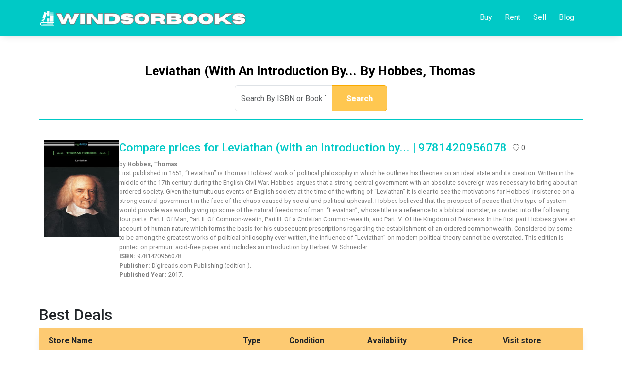

--- FILE ---
content_type: text/html; charset=utf-8
request_url: https://www.windsorbooks.com/books/detail/9781420956078/
body_size: 11941
content:

<!DOCTYPE html>
<html lang="en">
  <head>


    <!-- Google Tag Manager -->
    <script>
      (function (w, d, s, l, i) {
        w[l] = w[l] || [];
        w[l].push({ "gtm.start": new Date().getTime(), event: "gtm.js" });
        var f = d.getElementsByTagName(s)[0],
          j = d.createElement(s),
          dl = l != "dataLayer" ? "&l=" + l : "";
        j.async = true;
        j.src = "https://www.googletagmanager.com/gtm.js?id=" + i + dl;
        f.parentNode.insertBefore(j, f);
      })(window, document, "script", "dataLayer", "GTM-N8VKCGZL");
    </script>
    <!-- End Google Tag Manager -->

    <!-- Microsoft Clarity code -->
    <script type="text/javascript">
      (function (c, l, a, r, i, t, y) {
        c[a] =
          c[a] ||
          function () {
            (c[a].q = c[a].q || []).push(arguments);
          };
        t = l.createElement(r);
        t.async = 1;
        t.src = "https://www.clarity.ms/tag/" + i;
        y = l.getElementsByTagName(r)[0];
        y.parentNode.insertBefore(t, y);
      })(window, document, "clarity", "script", "kj9n5clw44");
    </script>
    <!------------------------------------->

    <!-- Google tag (gtag.js) -->
    <script
      async
      src="https://www.googletagmanager.com/gtag/js?id=G-79ESN81PFP"
    ></script>
    <script>
      window.dataLayer = window.dataLayer || [];
      function gtag() {
        dataLayer.push(arguments);
      }
      gtag("js", new Date());
      gtag("config", "G-79ESN81PFP");
    </script>

    <meta charset="UTF-8" />
    <meta http-equiv="X-UA-Compatible" content="IE=edge" />
    <meta name="viewport" content="width=device-width, initial-scale=1.0" />
    
    

<meta name="description" content="Explore and compare prices for Leviathan (with an Introduction by... by Hobbes, Thomas AND ISBN: 9781420956078. See it at Windsorbooks">
<meta name="keywords" content="Windsorbooks, Leviathan (with an Introduction by..., 9781420956078, where to buy Leviathan (with an Introduction by..., where to rent Leviathan (with an Introduction by..., price comparison for Leviathan (with an Introduction by...">
<meta name="robots" content="index,follow">
<meta property="og:image" content="https://www.windsorbooks.com/static/images/logos/windsorbooks-logo.png">
 

    
    
<meta property="og:title" content="Windsorbooks - Leviathan (with an Introduction by...">
<meta property="og:description" content="First published in 1651, “Leviathan” is Thomas Hobbes’ work of political philosophy in which he outlines his theories on an ideal state and its … - ISBN: 9781420956078">
<meta property="og:image" content="https://pictures.abebooks.com/isbn/9781420956078-us.jpg">
<meta property="og:url" content="https://www.windsorbooks.com/books/detail/9781420956078/">
<meta property="og:type" content="website">
<meta name="twitter:title" content="Windsorbooks - Leviathan (with an Introduction by...">
<meta name="twitter:description" content="First published in 1651, “Leviathan” is Thomas Hobbes’ work of political philosophy in which he outlines his theories on an ideal state and its … - ISBN: 9781420956078">
<meta name="twitter:image" content="https://pictures.abebooks.com/isbn/9781420956078-us.jpg">
<meta name="twitter:card" content="summary_large_image">



    <link
      href="https://cdn.jsdelivr.net/npm/bootstrap@5.3.0-alpha1/dist/css/bootstrap.min.css"
      rel="stylesheet"
      integrity="sha384-GLhlTQ8iRABdZLl6O3oVMWSktQOp6b7In1Zl3/Jr59b6EGGoI1aFkw7cmDA6j6gD"
      crossorigin="anonymous"
    />
    <link
      rel="icon"
      href="/static/images/favicon.png"
      type="image/png"
    />

    <script
      src="https://kit.fontawesome.com/cda8e305d5.js"
      crossorigin="anonymous"
    ></script>

    <link rel="stylesheet" href="/static/css/style.css" />

    <script type="application/ld+json">
      {
        "@context": "https://www.schema.org",
        "@type": "WebSite",
        "name": "Windsorbooks",
        "url": "https://www.windsorbooks.com/"
      }
    </script>

    <script type="application/ld+json">
      {
        "@context": "https://www.schema.org",
        "@type": "Organization",
        "name": "Windsorbooks",
        "url": "https://www.windsorbooks.com/",
        "logo": "https://www.windsorbooks.com/static/images/logos/windsorbooks-lg.png",
        "description": "Windsorbooks.com is a price comparison website designed to help textbook users save when they buy, rent, or sell textbooks by comparing prices from multiple platforms. It is a free tool. All you need is a book title or ISBN.",
        "contactPoint": {
          "@type": "ContactPoint",
          "email": "support@windsorbooks.com",
          "contactType": "Customer Service"
        }
      }
    </script>

    


<script type="application/ld+json">
  {
    "@context": "https://schema.org",
    "@type": "Book",
    "name": "Leviathan (with an Introduction by...",
    "description": "First published in 1651, “Leviathan” is Thomas Hobbes’ work of political philosophy in which he outlines his theories on an ideal state and its …",
    "isbn": "9781420956078",
    "image": "https://pictures.abebooks.com/isbn/9781420956078-us.jpg",
    "url": "https://www.windsorbooks.com/books/detail/9781420956078/"
  }
</script>

<script type="application/ld+json" id="product_schema">

{
  "@context": "https://schema.org",
  "@type": ["Product", "Book"],
  "name": "Leviathan (with an Introduction by...",
  "image": "https://pictures.abebooks.com/isbn/9781420956078-us.jpg",
  "description": "First published in 1651, “Leviathan” is Thomas Hobbes’ work of political philosophy in which he outlines his theories on an ideal state and its …",
  "sku": "9781420956078",
  "mpn": "9781420956078",
  "gtin13": "9781420956078",
  "isbn": "9781420956078",
  "brand": {
    "@type": "Brand",
    "name": "Digireads.com Publishing (edition )"
  },
  "author": {
    "@type": "Person",
    "name": "Hobbes, Thomas"
  },
  "publisher": {
    "@type": "Organization",
    "name": "Digireads.com Publishing (edition )"
  },
  "datePublished": "2017",
  "aggregateRating": {
    "@type": "AggregateRating",
    "ratingValue": "4.5",
    "reviewCount": "15"
  },
  "offers": {},
    "shippingDetails": {
      "@type": "OfferShippingDetails",
      "shippingRate": {
        "@type": "MonetaryAmount",
        "value": "",
        "currency": "USD"
      },
      "shippingDestination": {
        "@type": "DefinedRegion",
        "addressCountry": ""
      },
      "deliveryTime": {
        "@type": "ShippingDeliveryTime",
        "businessDays": {
          "@type": "OpeningHoursSpecification",
          "dayOfWeek": [
            "https://schema.org/Monday",
            "https://schema.org/Tuesday",
            "https://schema.org/Wednesday",
            "https://schema.org/Thursday",
            "https://schema.org/Friday"
          ]
        },
        "handlingTime": {
          "@type": "QuantitativeValue",
          "minValue": "",
          "maxValue": "",
          "unitCode": "d"
        },
        "transitTime": {
          "@type": "QuantitativeValue",
          "minValue": "",
          "maxValue": "",
          "unitCode": "d"
        }
      }
    },
    "hasMerchantReturnPolicy": {
      "@type": "MerchantReturnPolicy",
      "applicableCountry": "",
      "returnPolicyCategory": "http://schema.org/",
      "merchantReturnDays": "",
      "returnMethod": "http://schema.org/",
      "returnFees": "http://schema.org/",
      "refundType": ""
    }
}




  </script>
  

  


<script type="application/ld+json">
  {
    "@context": "https://schema.org",
    "@type": "BreadcrumbList",
    "itemListElement": [
      {
        "@type": "ListItem",
        "position": 1,
        "name": "Home",
        "item": "https://www.windsorbooks.com/"
      },
      {
        "@type": "ListItem",
        "position": 2,
        "name": "Books",
        "item": "https://www.windsorbooks.com/books/"
      },
      {
        "@type": "ListItem",
        "position": 3,
        "name": "Leviathan (with an Introduction by...",
        "item": "https://www.windsorbooks.com/books/detail/9781420956078/"
      }
    ]
  }
  </script>

  <script type="application/ld+json">
    {
      "@context": "https://schema.org",
      "@type": "FAQPage",
      "mainEntity": [
        {
          "@type": "Question",
          "name": "Where can I buy Leviathan (with an Introduction by...?",
          "acceptedAnswer": {
            "@type": "Answer",
            "text": "You can compare prices from top sellers such as Amazon, Barnes & Noble, and others directly on this page."
          }
        },
        {
          "@type": "Question",
          "name": "Is Leviathan (with an Introduction by... available in hardcover or paperback?",
          "acceptedAnswer": {
            "@type": "Answer",
            "text": "Hardcover"
          }
        },
        {
          "@type": "Question",
          "name": "What is the ISBN of this book?",
          "acceptedAnswer": {
            "@type": "Answer",
            "text": "9781420956078"
          }
        }
      ]
    }
  </script>
    
  

 
    
<style>
  .content {
    background-color: #fff !important;
  }

  #all-deals-table tr th {
    cursor: pointer;
  }
</style>
 
     

    <link
      rel="canonical"
      href="https://www.windsorbooks.com/books/detail/9781420956078/"
    />
    <title>
  Compare prices for Leviathan (with an Introduction by... | 9781420956078
</title>
  </head>

  <body>


    <!-- Google Tag Manager (noscript) -->
    <noscript>
      <iframe
        src="https://www.googletagmanager.com/ns.html?id=GTM-N8VKCGZL"
        height="0"
        width="0"
        style="display: none; visibility: hidden"
      ></iframe>
    </noscript>
    <!-- End Google Tag Manager (noscript) -->

    <div class="content">
      <nav class="navbar navbar-expand-lg bg-body-tertiary">
        <div class="container py-0">
          <a class="navbar-brand d-inline d-lg-none" href="/"
            ><img
              class="logo-img"
              src="/static/images/logos/windsorbooks-lg.png"
              alt="logo"
          /></a>

          <button
            class="navbar-toggler"
            type="button"
            data-bs-toggle="collapse"
            data-bs-target="#navbarTogglerDemo02"
            aria-controls="navbarTogglerDemo02"
            aria-expanded="false"
            aria-label="Toggle navigation"
          >
            <span class="navbar-toggler-icon"></span>
          </button>

          <div
            class="collapse navbar-collapse justify-content-between"
            id="navbarTogglerDemo02"
          >
            <a class="navbar-brand d-none d-lg-inline" href="/"
              ><img
                class="logo-img"
                src="/static/images/logos/windsorbooks-lg.png"
                alt="logo"
            /></a>

            <div
              class="d-flex align-items-center"
              style="
                        background: #00c9c6;
                        /*  */
                      "
            >
              <ul class="navbar-nav mb-2 mb-lg-0">
                
                <li class="nav-item">
                  <a class="nav-link d-flex like" href="/"> Buy </a>
                </li>
                <li class="nav-item">
                  <a
                    class="nav-link d-flex like"
                    href="/rent-textbooks/"
                  >
                    Rent
                  </a>
                </li>
                <li class="nav-item">
                  <a
                    class="nav-link d-flex like"
                    href="/sell-textbooks/"
                  >
                    Sell
                  </a>
                </li>
                <li class="nav-item">
                  <a
                    class="nav-link d-flex like"
                    href="/blogs/"
                  >
                    Blog
                  </a>
                </li>

                
              </ul>
            </div>

            
          </div>
        </div>
      </nav>

       

<article class="container">
  <section class="mt-3 detail-page-mt">

    <div class="main-heading p-3">
      
      <div class="price-comparison">
        <strong style="font-size: 1.65rem !important;"></strong> <h1 class="book-title" style="color: #000; font-size: 1.65rem !important; margin-left: 15px !important;">Leviathan (with an Introduction by... by Hobbes, Thomas</h1>
      </div> 
      
      <form action="/books/list/" class="add-loader ms-3">
        <div class="input-group">
            <input type="text" class="form-control" placeholder="Search By ISBN or Book Title" aria-label="Book name or ISBN number" aria-describedby="button-addon2" name="q" value="">
            <button class="btn btn-outline-secondary yellow-search-btn" type="submit">Search</button>
          </div>
      </form>
    </div>
      
      <div class="row">
        <div class="col-12 mb-4">
          <div class="product-card">
            <div class="img-wrapper">
              <img src="https://pictures.abebooks.com/isbn/9781420956078-us.jpg" class="product-img" alt="Leviathan (with an Introduction by..." width="114.23px" height="160px">
            </div>
            <div class="product-content">
              <div>
                <h2 class="product-title">
                  Compare prices for Leviathan (with an Introduction by... | 9781420956078
                  <div class="ms-2">
                    <form action="/books/favourite/9781420956078/" method="POST">
                      <input type="hidden" name="csrfmiddlewaretoken" value="1e8QZVTKRtvfcPfUII7YE9iGTY4kHa5neBncC6IVJwNpJsPctrM5jupxWZdhyXaL">
                      
                      <button class="like" type="submit">
                        <img src="/static/images/card-icons/heart.svg" alt="like">
                        <span>0</span>
                      </button>
                    
                    </form>
                  </div>
                </h2>
                <p class="product-text">by <strong>Hobbes, Thomas</strong></p>
                <p class="product-text">
                  
                   First published in 1651, “Leviathan” is Thomas Hobbes’ work of political philosophy in which he outlines his theories on an ideal state and its creation. Written in the middle of the 17th century during the English Civil War, Hobbes’ argues that a strong central government with an absolute sovereign was necessary to bring about an ordered society. Given the tumultuous events of English society at the time of the writing of “Leviathan” it is clear to see the motivations for Hobbes’ insistence on a strong central government in the face of the chaos caused by social and political upheaval. Hobbes believed that the prospect of peace that this type of system would provide was worth giving up some of the natural freedoms of man. “Leviathan”, whose title is a reference to a biblical monster, is divided into the following four parts: Part I: Of Man, Part II: Of Common-wealth, Part III: Of a Christian Common-wealth, and Part IV: Of the Kingdom of Darkness. In the first part Hobbes gives an account of human nature which forms the basis for his subsequent prescriptions regarding the establishment of an ordered commonwealth. Considered by some to be among the greatest works of political philosophy ever written, the influence of “Leviathan” on modern political theory cannot be overstated. This edition is printed on premium acid-free paper and includes an introduction by Herbert W. Schneider.
                  <br>
                  <strong>ISBN:</strong> 9781420956078.
                  <br>
                  <strong>Publisher:</strong> Digireads.com Publishing (edition ).
                  <br>
                  <strong>Published Year:</strong> 2017.
                  <br>  
                  
                </p>
              </div>
            </div>
          </div>
        </div>

        <div class="col-12 mb-4 hidden-xs">
          <h2>Best Deals</h2>
          <div class="prices-table-cont" style="min-height: 115px;">
            <div class="no-results-cont hidden" style="top: 70px;">
              <p>
                Sorry we could not find any result for “9781420956078”
              </p>
            </div>
  
            <table class="table table-striped px-4" id="best-offer-table">
              <thead>
                <tr>
                  <th scope="col">Store Name</th>
                  <th scope="col" class="hidden-xs">Type</th>
                  <th scope="col" >Condition</th>
                  <th scope="col" class="hidden-xs">Availability</th>
                  <th scope="col">Price</th>
                  <th scope="col">Visit store</th>
                </tr>
              </thead>
              <tbody id="best-offer-list">
  
              </tbody>
            </table>
          </div>
        </div>

        <div class="col-12">
          <h2>All Deals</h2>
  
          <div class="filters-cont row my-4">
            <div id="condition-filters-cont" class="col-12 col-md-6">
              <h5 class="mb-3">Conditions</h5>
              <div class="checkboxes-cont">
              </div>
            </div>
            <div id="type-filters-cont" class="col-12 col-md-6">
              <h5 class="mb-3">Types</h5>
              <div class="checkboxes-cont">
              </div>
            </div>
          </div>
  
          <div class="prices-table-cont">
            <ul class="recent-books-cont">
            </ul>
  
            <div class="no-results-cont hidden">
              <p>
                Sorry we could not find any result for “9781420956078”
              </p>
            </div>

            <table class="table table-striped px-4" id="all-deals-table">
              <thead>
                <tr>
                  <th scope="col" onclick="sortTable(0)">
                    Store Name
                    <img class="arrow" src="/static/images/icons/angle-down.svg" alt="angle down" />
                  </th>
                  <th class="hidden-xs" scope="col" onclick="sortTable(1)">
                    Type
                    <img src="/static/images/icons/angle-down.svg" alt="angle down" />
                  </th>
                  <th scope="col"  onclick="sortTable(2)">
                    Condition
                    <img class="arrow" src="/static/images/icons/angle-down.svg" alt="angle down" />
                  </th>
                  <th class="hidden-xs" scope="col" onclick="sortTable(3)">
                    Availability
                    <img class="arrow" src="/static/images/icons/angle-down.svg" alt="angle down" />
                  </th>
                  <th scope="col" onclick="sortTable(4)">
                    Price
                    <img class="arrow" src="/static/images/icons/angle-down.svg" alt="angle down" />
                  </th>
                  <th scope="col">Visit store</th>
                </tr>
              </thead>
              <tbody id="offer-list">
                
                  
                  
                    <tr>
                      <td scope="row">
                        <img src="/static/images/logos/abebooks.png" alt="Abebooks" height="35px" style="max-width: 200px; object-fit: contain;">
                      </td>
                      <td class="hidden-xs">Buy</td>
                      <td>Fair</td>
                      <td class="hidden-xs">In Stock</td>
                      
                      <td>$7.69</td>
                      <td>
                        <a href="https://affiliates.abebooks.com/c/3893682/77798/2029?u=https%3A//www.abebooks.com/servlet/BookDetailsPL%3Fbi%3D31879060089%26cm_ven%3Dsws%26cm_cat%3Dsws%26cm_pla%3Dsws%26cm_ite%3D31879060089" target="_blank" rel="noopener noreferrer">
                          Buy
                        </a>
                      </td>
                    </tr>
                  
                    <tr>
                      <td scope="row">
                        <img src="/static/images/logos/abebooks.png" alt="Abebooks" height="35px" style="max-width: 200px; object-fit: contain;">
                      </td>
                      <td class="hidden-xs">Buy</td>
                      <td>Very Good</td>
                      <td class="hidden-xs">In Stock</td>
                      
                      <td>$9.88</td>
                      <td>
                        <a href="https://affiliates.abebooks.com/c/3893682/77798/2029?u=https%3A//www.abebooks.com/servlet/BookDetailsPL%3Fbi%3D32107646219%26cm_ven%3Dsws%26cm_cat%3Dsws%26cm_pla%3Dsws%26cm_ite%3D32107646219" target="_blank" rel="noopener noreferrer">
                          Buy
                        </a>
                      </td>
                    </tr>
                  
  
                  
                



                
                <!--
                <tr class="offer-skeleton amazon">redis-cli ping

                  <td scope="row">
                    <div class="loading-col" style="width: 150px;"></div>
                  </td>
                  <td>
                    <div class="loading-col"></div>
                  </td>
                  <td>
                    <div class="loading-col"></div>
                  </td>
                  <td>
                    <div class="loading-col"></div>
                  </td>
                  <td>
                    <div class="loading-col"></div>
                  </td>
                  <td>
                    <div class="loading-col"></div>
                  </td>
                </tr>
                <tr class="offer-skeleton biblio">
                  <td scope="row">
                    <div class="loading-col" style="width: 150px;"></div>
                  </td>
                  <td>
                    <div class="loading-col"></div>
                  </td>
                  <td>
                    <div class="loading-col"></div>
                  </td>
                  <td>
                    <div class="loading-col"></div>
                  </td>
                  <td>
                    <div class="loading-col"></div>
                  </td>
                  <td>
                    <div class="loading-col"></div>
                  </td>
                </tr>
                <tr class="offer-skeleton booksrun">
                  <td scope="row">
                    <div class="loading-col" style="width: 150px;"></div>
                  </td>
                  <td>
                    <div class="loading-col"></div>
                  </td>
                  <td>
                    <div class="loading-col"></div>
                  </td>
                  <td>
                    <div class="loading-col"></div>
                  </td>
                  <td>
                    <div class="loading-col"></div>
                  </td>
                  <td>
                    <div class="loading-col"></div>
                  </td>
                </tr>
                <tr class="offer-skeleton chegg">
                  <td scope="row">
                    <div class="loading-col" style="width: 150px;"></div>
                  </td>
                  <td>
                    <div class="loading-col"></div>
                  </td>
                  <td>
                    <div class="loading-col"></div>
                  </td>
                  <td>
                    <div class="loading-col"></div>
                  </td>
                  <td>
                    <div class="loading-col"></div>
                  </td>
                  <td>
                    <div class="loading-col"></div>
                  </td>
                </tr>
                -->
              </tbody>
            </table>
          </div>
          
        </div>
        <!-- <h3>Related Books by Hobbes, Thomas</h3>
         -->
        <!-- <h3>Related Books</h3>
        
        <p>No related books found.</p>
        

        <h3>Most Searched Books</h3>
        <ul>
            
        </ul> -->


      </div>
  </section>

  <section class="disclaimer">
    <p class="mb-3">At <a href="/">Windsorbooks</a>, our mission is to make finding the best book deals effortless and
      enjoyable. Whether you're a student hunting for affordable textbooks or a reader looking
      for the latest bestsellers, our platform is designed to simplify your book-buying journey.
      We compare prices from various sellers, helping you save time and money.</p>
    <p class="mb-3">For students, renting textbooks can be a smart choice. If you want to cut down on costs,
      our <a href="/rent-textbooks/">Rent Textbooks</a> section offers flexible, short-term rental options, perfect for a single
      semester or specific courses. Plus, if you have used textbooks gathering dust, why not
      turn them into cash? Visit our <a href="/sell-textbooks/">Sell Textbooks</a> page to list your books and connect with
      buyers looking for a great deal.</p>
    <p class="mb-3">As an Amazon Associate, <a href="/">Windsorbooks</a> may earn a small commission on qualifying
      purchases. This helps us maintain our site and continue providing you with a
      convenient, cost-effective way to compare book prices.</p>
    <p class="mb-3">Thank you for choosing Windsor Books as your trusted source for affordable reads.
      Happy reading, and may you always find the perfect book at the best price!</p>

    <p class="text-center"><em>"As an Amazon Associate, Windsorbooks.com may earn a small commission on qualifying purchases."</em></p>
  </section>
</article>






      <footer class="mt-5">
        <section class="cta-section">
          <div class="cta-content">
            <h2 class="cta-title">Start Saving on College Textbooks Today</h2>
            <p class="cta-subtitle">Don’t waste time hopping between websites. <br>
              Compare, buy, rent, or sell — all from one place.</p>
            <p class="cta-subtitle">
              Whether you're hunting for the best price on used textbooks, wondering where to buy textbooks for cheap, or looking for college books online, WindsorBooks.com delivers.
            </p>
            <div class="cta-buttons">
              <!-- <a href="/search" class="btn btn-primary"><strong>🔍 Search now and get the cheapest college textbooks — fast.</strong></a> -->
              <a href="/" class="btn btn-secondary"><strong>🔍 Search now and get the cheapest college textbooks — fast.</strong></a>
            </div>
          </div>
        </section>
        <div class="footer-wrapper">
          <div class="row row-cols-1 row-cols-md-3 g-4 justify-content-between">
            <div class="col">
              <strong class="sub-heading">About Windsorbooks</strong>
              <p>
                Windsorbooks.com is a price comparison website designed to help
                textbook users save when they buy, rent, or sell textbooks by
                comparing prices from multiple platforms. It is a free tool. All
                you need is a book title or ISBN.
              </p>
            </div>
            <div class="col">
              <strong class="sub-heading">Quick Links</strong>
              <ul>
                <li>
                  <a href="/">Home</a>
                </li>
                <li>
                  <a href="/blogs/">Blog</a>
                </li>
                <li>
                  <a href="/about/">About US</a>
                </li>
                <li>
                  <a href="/contact-us/">Contact Us</a>
                </li>
                <li>
                  <a href="/privacy-policy/">Privacy Policy</a>
                </li>
                <li>
                  <a href="/sell-textbooks/">Sell Your Book</a>
                </li>
                
                <li>
                  <a href="/login/">Login</a>
                </li>
                <li>
                  <a href="/register/">Register</a>
                </li>
                
              </ul>
            </div>
            <div class="col">
              <strong class="sub-heading">Shop wisely, Compare and Save!!</strong>
              <p>
                Buy, rent or sell your textbooks today.
              </p>

              <div class="social-media-icons">
                <a href="https://www.facebook.com/wbtextbooks/" target="_blank" rel="noopener noreferrer" >
                  <i class="fa-brands fa-square-facebook"></i>
                </a>
                <a
                  href="https://www.instagram.com/wbtextbooks/"
                  target="_blank"
                  rel="noopener noreferrer"
                >
                  <i class="fa-brands fa-instagram"></i>
                </a>
                <a href="https://x.com/wbtextbooks" target="_blank"  rel="noopener noreferrer">
                  <i class="fa-brands fa-square-x-twitter"></i>
                </a>
                
                <a
                  href="https://www.pinterest.com/wbtextbooks/"
                  target="_blank"
                  rel="noopener noreferrer"
                >
                  <i class="fa-brands fa-square-pinterest"></i>
                </a>
                <a href="https://www.youtube.com/@wb-textbooks" target="_blank" rel="noopener noreferrer">
                  <i class="fa-brands fa-youtube"></i>
                </a>
              </div>
            </div>
          </div>
        </div>
        <div class="copyright text-center">
          <p>All Rights Reserved ©1996 - 2026 Windsorbooks.com.</p>
        </div>
      </footer>
    </div>

    
    <script
      src="https://cdn.jsdelivr.net/npm/bootstrap@5.3.0-alpha1/dist/js/bootstrap.min.js"
      integrity="sha384-mQ93GR66B00ZXjt0YO5KlohRA5SY2XofN4zfuZxLkoj1gXtW8ANNCe9d5Y3eG5eD"
      crossorigin="anonymous">
    </script>

    <script>
      function togglePasswordVisibility(inputId) {
        const passwordInput = document.getElementById(inputId);
        if (passwordInput?.type === "password") {
          passwordInput.type = "text";
        } else {
          passwordInput.type = "password";
        }
      }
    </script>

    <script>
      function goBack() {
        window.history.back();
      }
    </script>

    <script>
      function setCookie(cname, cvalue, exdays = 1) {
        const d = new Date();
        d.setTime(d.getTime() + exdays * 24 * 60 * 60 * 1000);
        let expires = "expires=" + d.toUTCString();
        document.cookie = cname + "=" + cvalue + ";" + expires + ";path=/";
      }

      function getCookie(cname) {
        let name = cname + "=";
        let ca = document.cookie.split(";");
        for (let i = 0; i < ca.length; i++) {
          let c = ca[i];
          while (c.charAt(0) == " ") {
            c = c.substring(1);
          }
          if (c.indexOf(name) == 0) {
            return c.substring(name.length, c.length);
          }
        }
        return "";
      }
    </script>

    <script>
      const forms = document.querySelectorAll("form.add-loader");

      forms.forEach((form) => {
        form.addEventListener("submit", (e) => {
          const loader = document.getElementById("loader-cont");
          loader.classList.toggle("hidden", false);

          const countdown = loader.querySelector(".counter");
          const interval = setInterval(() => {
            const count = Number(countdown.innerText.replace("%", ""));
            if (count >= 100) {
              toggleLoader(true);
              clearInterval(interval);
            }
            countdown.innerText = `${count + 1}%`;
          }, 100);
        });
      });
    </script>

    <script>
      function togglePasswordVisibility(element) {
        var passwordInput = element.previousElementSibling;
        if (passwordInput.type === "password") {
          passwordInput.type = "text";
        } else {
          passwordInput.type = "password";
        }
      }
    </script>

    
<script>
  const offerListCont = document.getElementById("offer-list");
  const bestOfferListCont = document.getElementById("best-offer-list");
  const loaderCont = document.getElementById("loader-cont");
  const conditionFiltersCont = document.getElementById("condition-filters-cont");
  const typeFiltersCont = document.getElementById("type-filters-cont");

  const amazonLogoUrl = "/static/images/logos/amazon.png";
  const abebooksLogoUrl = "/static/images/logos/abebooks.png";
  const biblioLogoUrl = "/static/images/logos/biblio.gif";
  const booksrunLogoUrl = "/static/images/logos/booksrun.svg";
  const ebooksLogoUrl = "/static/images/logos/ebooks.webp";
  const barnesandnobleLogoUrl = "/static/images/logos/barnesandnoble.svg";
  const cheggLogoUrl = "/static/images/logos/chegg.svg";
  const ecampusLogoUrl = "/static/images/logos/ecampus.png";
  const betterworldLogoUrl = "/static/images/logos/betterworld.svg";
  const mheducationLogoUrl = "/static/images/logos/mheducation.svg";
  const vitalsourceLogoUrl = "/static/images/logos/vitalsource.webp";
  const booksamillionLogoUrl = "/static/images/logos/booksamillion.webp";
  const valorebooksLogoUrl = "/static/images/logos/valorebooks.svg";

  const allOffers = []

  const allBookConditions = []
  const allBookTypes = []

  const queryString = window.location.search;
  const parameters = new URLSearchParams(queryString);
  const typeToShow = parameters.get('show');

  
      allOffers.push({
        condition: "Fair",
        price: "7.69",
        url: "https://affiliates.abebooks.com/c/3893682/77798/2029?u=https%3A//www.abebooks.com/servlet/BookDetailsPL%3Fbi%3D31879060089%26cm_ven%3Dsws%26cm_cat%3Dsws%26cm_pla%3Dsws%26cm_ite%3D31879060089",
        vendor: "abebooks",
      })
  
      allOffers.push({
        condition: "Very Good",
        price: "9.88",
        url: "https://affiliates.abebooks.com/c/3893682/77798/2029?u=https%3A//www.abebooks.com/servlet/BookDetailsPL%3Fbi%3D32107646219%26cm_ven%3Dsws%26cm_cat%3Dsws%26cm_pla%3Dsws%26cm_ite%3D32107646219",
        vendor: "abebooks",
      })
  

  

   window.addEventListener('load', (event) => {
    fetchBooksRunData();
    fetchEbooksData();
    fetchAmazonData();
    fetchBiblioData();
    fetchCheggData();
    fetchBarnesandnobleData();
    fetchEcampusData();
    fetchBetterworldData();
    fetchMheducationData();
    fetchVitalsourceData();
    fetchBooksamillionData();
    fetchValorebooksData();
    renderBestOfferCards();
  });
 

  function renderOfferFilters() {
    const conditions = [...new Set(allBookConditions)]
    const types = [...new Set(allBookTypes)]

    conditionCheckboxesCont = conditionFiltersCont.querySelector(".checkboxes-cont");
    typeCheckboxesCont = typeFiltersCont.querySelector(".checkboxes-cont");

    conditionCheckboxesCont.innerHTML = "";
    typeCheckboxesCont.innerHTML = "";

    for (let i = 0; i < conditions.length; i++) {
      const condition = conditions[i];

      const html = `
        <div class="form-group form-check">
          <input type="checkbox" class="form-check-input" id="condition-checkbox-${condition}" data-value="${condition}" data-name="condition" checked>
          <label class="form-check-label" for="condition-checkbox-${condition}">${condition}</label>
        </div>
      `;
      conditionCheckboxesCont.innerHTML += html;
    }

    for (let i = 0; i < types.length; i++) {
      const type = types[i];

      const html = `
        <div class="form-group form-check">
          <input type="checkbox" class="form-check-input" id="type-checkbox-${type}" data-value="${type}" data-name="type" checked>
          <label class="form-check-label" for="type-checkbox-${type}">${type}</label>
        </div>
      `;
      typeCheckboxesCont.innerHTML += html;
    }

    handleFilters()
  }

  function renderBestOfferCards() {
    bestOfferListCont.innerHTML = "";

    const bestOffers = allOffers.sort((a, b) => Number(a?.price) - Number(b?.price)).slice(0, 3);

    for (let i = 0; i < bestOffers.length; i++) {
      const data = bestOffers[i];

      let logoUrl = getLogo(data?.vendor);

      let type = data?.type;

      if (!data?.type) {
          type = "Buy"
      }

      if (typeToShow && typeToShow !== type) {
        return;
      }
  

      const html = `
        <tr>
          <td scope="row">
            <img src="${logoUrl}" alt="${data?.vendor}" height="35px" style="max-width: 200px; object-fit: contain;">
          </td>
          <td class="hidden-xs">${type}</td>
          <td>${data?.condition}</td>
          <td class="hidden-xs" >In Stock</td>
          <td>$${data?.price}</td>
          <td>
            <a href="${data?.url}" target="_blank" rel="noopener noreferrer">
              ${type}
            </a>
          </td>
        </tr>
      `;
      bestOfferListCont.innerHTML += html;
    }
  }


  function renderOfferCard(data, logoUrl="") {

    if (!logoUrl) {
      logoUrl = getLogo(data?.vendor);
    }

    let type = data?.type;

    if (!data?.type) {
        type = "Buy"
    }

    if (typeToShow && typeToShow !== type) {
      return;
    }

    allBookConditions.push(String(data?.condition).replaceAll(" ", "").toLowerCase())
    allBookTypes.push(String(type).replaceAll(" ", "").toLowerCase())

    const html = `
      <tr>
        <td scope="row">
          <img src="${logoUrl}" alt="${data?.vendor}" height="35px" style="max-width: 200px; object-fit: contain;">
        </td>
        <td class="hidden-xs">${type}</td>
        <td>${data.condition}</td>
        <td class="hidden-xs">In Stock</td>
        <td>$${data.price}</td>
        <td>
          <a href="${data.url}" target="_blank" rel="noopener noreferrer">
            Buy
          </a>
        </td>
      </tr>
    `;
    offerListCont.innerHTML += html;

    sortTable(4);

    renderBestOfferCards()
    renderOfferFilters()
  }

  function removeLoaders(extraClass="") {
    const loaders = offerListCont.querySelectorAll(`${extraClass ? ".offer-skeleton." + extraClass : ".offer-skeleton"}`);
    loaders.forEach(loader => {
      loader.remove();
    })
  }

  async function fetchAmazonData() {
    const res = await fetch("/books/ven1/9781420956078/amazon/");
    if (res.status === 200) {
      const data = await res.json()

      if (data?.length > 0) {
        data.forEach(book => {
          allOffers.push({...book, vendor: "amazon"})
          renderOfferCard(book, amazonLogoUrl);
          //toggleLoader(true)
        })
      }
      handleRenderNoResultsText();
    }
    removeLoaders("amazon");
  }

  async function fetchBiblioData() {
    const res = await fetch("/books/ven2/9781420956078/biblio/");
    if (res.status === 200) {
      const data = await res.json()
      if (data?.length > 0) {
        data.forEach(book => {
          allOffers.push({...book, vendor: "biblio"})
          renderOfferCard(book, biblioLogoUrl);
          //toggleLoader(true)
        })
      }
      handleRenderNoResultsText();
    }
    removeLoaders("biblio");
  }

  async function fetchBooksRunData() {
    const res = await fetch("/books/ven2/9781420956078/booksrun/");
    if (res.status === 200) {
      const data = await res.json()
      if (data?.length > 0) {
        data.forEach(book => {
          allOffers.push({...book, vendor: "booksrun"})
          renderOfferCard(book, booksrunLogoUrl);
          //toggleLoader(true)
        })
      }
      handleRenderNoResultsText();
    }
    removeLoaders("booksrun");
  }

  async function fetchCheggData() {
    const res = await fetch("/books/ven1/9781420956078/chegg/");
    if (res.status === 200) {
      const data = await res.json()
      if (data?.length > 0) {
        data.forEach(book => {
          allOffers.push({...book, vendor: "chegg"})
          renderOfferCard(book, cheggLogoUrl);
          //toggleLoader(true)
        })
      }
      handleRenderNoResultsText();
    }
    removeLoaders("chegg");
  }

  async function fetchBarnesandnobleData() {
    const res = await fetch("/books/ven2/9781420956078/barnesandnoble/");
    if (res.status === 200) {
      const data = await res.json()
      if (data?.length > 0) {
        data.forEach(book => {
          allOffers.push({...book, vendor: "barnesandnoble"})
          renderOfferCard(book, barnesandnobleLogoUrl);
          //toggleLoader(true)
        })
      }
      handleRenderNoResultsText();
    }
    removeLoaders("barnesandnoble");
  }

  async function fetchEbooksData() {
    const res = await fetch("/books/ven2/9781420956078/ebooks/");
    if (res.status === 200) {
      const data = await res.json()
      if (data?.length > 0) {
        data.forEach(book => {
          allOffers.push({...book, vendor: "ebooks"})
          renderOfferCard(book, ebooksLogoUrl);
          //toggleLoader(true)
        })
      }
      handleRenderNoResultsText();
    }
    removeLoaders("ebooks");
  }

  async function fetchEcampusData() {
    const res = await fetch("/books/ven2/9781420956078/ecampus/");
    if (res.status === 200) {
      const data = await res.json()
      if (data?.length > 0) {
        data.forEach(book => {
          allOffers.push({...book, vendor: "ecampus"})
          renderOfferCard(book, ecampusLogoUrl);
          //toggleLoader(true)
        })
      }
      handleRenderNoResultsText();
    }
    removeLoaders("ecampus");
  }

  async function fetchBetterworldData() {
    const res = await fetch("/books/ven1/9781420956078/betterworld/");
    if (res.status === 200) {
      const data = await res.json()
      if (data?.length > 0) {
        data.forEach(book => {
          allOffers.push({...book, vendor: "betterworld"})
          renderOfferCard(book, betterworldLogoUrl);
          //toggleLoader(true)
        })
      }
      handleRenderNoResultsText();
    }
    removeLoaders("betterworld");
  }

  async function fetchMheducationData() {
    const res = await fetch("/books/ven1/9781420956078/mheducation/");
    if (res.status === 200) {
      const data = await res.json()
      if (data?.length > 0) {
        data.forEach(book => {
          allOffers.push({...book, vendor: "mheducation"})
          renderOfferCard(book, mheducationLogoUrl);
          //toggleLoader(true)
        })
      }
      handleRenderNoResultsText();
    }
    removeLoaders("mheducation");
  }

  async function fetchVitalsourceData() {
    const res = await fetch("/books/ven1/9781420956078/vitalsource/");
    if (res.status === 200) {
      const data = await res.json()
      if (data?.length > 0) {
        data.forEach(book => {
          allOffers.push({...book, vendor: "vitalsource"})
          renderOfferCard(book, vitalsourceLogoUrl);
          //toggleLoader(true)
        })
      }
      handleRenderNoResultsText();
    }
    removeLoaders("vitalsource");
  }

  async function fetchBooksamillionData() {
    const res = await fetch("/books/ven1/9781420956078/booksamillion/");
    if (res.status === 200) {
      const data = await res.json()
      if (data?.length > 0) {
        data.forEach(book => {
          allOffers.push({...book, vendor: "booksamillion"})
          renderOfferCard(book, booksamillionLogoUrl);
          //toggleLoader(true)
        })
      }
      handleRenderNoResultsText();
    }
    removeLoaders("booksamillion");
  }

  async function fetchValorebooksData() {
    const res = await fetch("/books/ven1/9781420956078/valorebooks/");
    if (res.status === 200) {
      const data = await res.json()
      if (data?.length > 0) {
        data.forEach(book => {
          allOffers.push({...book, vendor: "valorebooks"})
          renderOfferCard(book, valorebooksLogoUrl);
          //toggleLoader(true)
        })
      }
      handleRenderNoResultsText();
    }
    removeLoaders("valorebooks");
  }


  /*let interval;
  window.addEventListener("load", () => {

    if (interval) {
      clearInterval(interval);
    }
    handleLoaderCountdown()
  })

  function handleLoaderCountdown() {
    const countdown = loaderCont.querySelector(".counter");
    console.log("countdown",countdown , loaderCont)

    interval = setInterval(() => {
      const count = Number(countdown.getAttribute('innerText').replace("%", ""));
      if (count >= 100) {
        //toggleLoader(true);
        clearInterval(interval);
      }
      countdown.innerText = `${count+1}%`;
    }, 700)
  }
  
  function toggleLoader(status) {
    loaderCont.classList.toggle("hidden", status);
    
  }*/
  
  function handleFilters() {
    const checkboxes = document.querySelectorAll(".filters-cont .checkboxes-cont input[type='checkbox']")
    // const checkboxes = typeFiltersCont.querySelectorAll(".checkboxes-cont input[type='checkbox']")

    checkboxes.forEach(checkbox => {
      checkbox.addEventListener("change", (e) => {

        const selectedConditions = []
        const selectedTypes = []
        for (let i = 0; i < checkboxes.length; i++) {
          if (checkboxes[i].checked) {
            const name = checkboxes[i].getAttribute("data-name");
            const value = checkboxes[i].getAttribute("data-value");
            if (name === "condition") {
              selectedConditions.push(value);
            } else if (name === "type") {
              selectedTypes.push(value);
            }
          }
        }

        const filteredOffers = allOffers.filter(offer => {
          return selectedConditions.includes(String(offer?.condition).replaceAll(" ", "").toLowerCase()) && selectedTypes.includes(String(offer?.type || "buy").replaceAll(" ", "").toLowerCase())
        });

        offerListCont.innerHTML = "";

        filteredOffers.forEach(data => {
          const logoUrl = getLogo(data?.vendor);
          let type = data?.type;
          if (!data?.type) {
              type = "Buy"
          }

          const html = `
            <tr>
              <td scope="row">
                <img src="${logoUrl}" alt="${data?.vendor}" height="35px" style="max-width: 200px; object-fit: contain;">
              </td>
              <td>${type}</td>
              <td>${data.condition}</td>
              <td>In Stock</td>
              <td>$${data.price}</td>
              <td>
                <a href="${data.url}" target="_blank" rel="noopener noreferrer">
                  Buy
                </a>
              </td>
            </tr>
          `;
          offerListCont.innerHTML += html;
        })

      })
    })

  }

  function getLogo(vendor) {
    let logoUrl = ""
    switch(vendor) {
      case "abebooks":
        logoUrl = abebooksLogoUrl;
        break;
      case "amazon":
        logoUrl = amazonLogoUrl;
        break;
      case "biblio":
        logoUrl = biblioLogoUrl;
        break;
      case "booksrun":
        logoUrl = booksrunLogoUrl;
        break;
      case "chegg":
        logoUrl = cheggLogoUrl;
        break;
      case "barnesandnoble":
        logoUrl = barnesandnobleLogoUrl;
        break;
      case "ebooks":
        logoUrl = ebooksLogoUrl;
        break;
      case "ecampus":
        logoUrl = ecampusLogoUrl;
        break;
      case "betterworld":
        logoUrl = betterworldLogoUrl;
        break;
      case "booksamillion":
        logoUrl = booksamillionLogoUrl;
        break;
      case "mheducation":
        logoUrl = mheducationLogoUrl;
        break;
      case "vitalsource":
        logoUrl = vitalsourceLogoUrl;
        break;
      case "valorebooks":
        logoUrl = valorebooksLogoUrl;
        break;
      default:
        logoUrl = ""
        break;
    }

    return logoUrl;
  }

      
  /*setTimeout(function() {
    
    const prices = allOffers.map(offer => parseFloat(offer.price));
    const lowPrice = Math.min(...prices).toFixed(2);
    const highPrice = Math.max(...prices).toFixed(2);
    const jsonLdScript = document.querySelector('#product_schema');
  
  
   if (jsonLdScript) {
     const offersData = {
  
         "@type": "AggregateOffer",
         "lowPrice": lowPrice,
         "highPrice": highPrice,
        "priceCurrency": "USD",
         "availability": "https://schema.org/InStock",
         "offerCount": allOffers.length,
         "seller": allOffers.map(offer => ({
           "@type": "Organization",
           "name": offer.vendor,
           "url": offer.url,
           "price": offer.price,
         }))
  
     };
  
     const jsonLdData = JSON.parse(jsonLdScript.textContent);
     jsonLdData.offers = offersData;
  
     jsonLdScript.textContent = JSON.stringify(jsonLdData, null, 2);
    console.log("Updated JSON-LD content:", jsonLdScript.textContent);
     
   }
  }, 5000);*/

      
  

// Structured Data

  setTimeout(function() {
  
    const prices = allOffers.map(offer => parseFloat(offer.price));
    const lowPrice = Math.min(...prices).toFixed(2);
    const highPrice = Math.max(...prices).toFixed(2);
    const jsonLdScript = document.querySelector('#product_schema');
  
  
   if (jsonLdScript) {
     const offersData = {
  
         "@type": "AggregateOffer",
         //"lowPrice": lowPrice,
         //"highPrice": highPrice,
        "priceCurrency": "USD",
         "availability": "https://schema.org/InStock",
         "offerCount": allOffers.length,
         "offers": allOffers.map(offer => ({
          "@type": "Offer",
          "price": offer.price,
          "priceCurrency": "USD",
          "priceValidUntil": "",
          "availability": "https://schema.org/InStock",
          "url": offer.url,
          "seller": {
            "@type": "Organization",
            "name": offer.vendor
          }
        }))
         /*"seller": allOffers.map(offer => ({
           "@type": "Organization",
           "name": offer.vendor,
           "url": offer.url,
           "price": offer.price,
         }))*/
  
     };
  
     const jsonLdData = JSON.parse(jsonLdScript.textContent);
     jsonLdData.offers = offersData;
  
     jsonLdScript.textContent = JSON.stringify(jsonLdData, null, 2);
     console.log("Updated JSON-LD content:", jsonLdScript.textContent);
     
   }
  }, 5000);

// -------------------

/*"offers": [
{
  "@type": "Offer",
  "price": offer.price,
  "priceCurrency": "USD",
  "availability": "https://schema.org/InStock",
  "seller": {
    "@type": "Organization",
    "name": offer.vendor,
  },
  "url": offer.url
},*/


  function handleRenderNoResultsText() {
    const offerTableCont = document.getElementById("all-deals-table");
    const offerTableNoResultsCont = offerTableCont.parentElement.querySelector(".no-results-cont");
    offerTableNoResultsCont.classList.toggle("hidden", offerListCont.children.length !== 0)
    
    const bestOfferTableCont = document.getElementById("best-offer-table");
    const bestOfferTableNoResultsCont = bestOfferTableCont.parentElement.querySelector(".no-results-cont");
    bestOfferTableNoResultsCont.classList.toggle("hidden", bestOfferListCont.children.length !== 0)
  }
</script>


<script>
  function sortTable(columnNum) {
    var table, rows, switching, i, x, y, shouldSwitch;
    table = document.getElementById("all-deals-table");
    switching = true;

    const heading = table.rows[0].getElementsByTagName("TH")[columnNum];

    const sortBy = heading.getAttribute("data-sorted") === "dec" ? "asc" : "dec";

    /* Make a loop that will continue until
    no switching has been done: */
    while (switching) {
      // Start by saying: no switching is done:
      switching = false;
      rows = table.rows;
      /* Loop through all table rows (except the
      first, which contains table headers): */
      for (i = 1; i < (rows.length - 1); i++) {
        // Start by saying there should be no switching:
        shouldSwitch = false;
        /* Get the two elements you want to compare,
        one from current row and one from the next: */
        x = rows[i].getElementsByTagName("TD")[columnNum];
        y = rows[i + 1].getElementsByTagName("TD")[columnNum];
        // Check if the two rows should switch place:
        let value1 = x.innerHTML.toLowerCase();
        let value2 = y.innerHTML.toLowerCase();

        if (columnNum === 4) {
          value1 = Number(value1.replace("$", ""))
          value2 = Number(value2.replace("$", ""))
        }

        if (sortBy === "asc") {
          if (value1 > value2) {
            // If so, mark as a switch and break the loop:
            shouldSwitch = true;
            break;
          }
        } else {
          if (value1 < value2) {
            // If so, mark as a switch and break the loop:
            shouldSwitch = true;
            break;
          }
        }
      }
      if (shouldSwitch) {
        /* If a switch has been marked, make the switch
        and mark that a switch has been done: */
        rows[i].parentNode.insertBefore(rows[i + 1], rows[i]);
        switching = true;
      }
    }

    heading.setAttribute("data-sorted", sortBy);

    const img = heading.querySelector("img");
    img.classList.toggle("up", sortBy === "asc");
  }


 

</script>

<script>
  window.addEventListener("load", (e) => {

    let recentBooks = getCookie("recent_books")
    if (!recentBooks) {
      recentBooks = [];
    } else {
      recentBooks = JSON.parse(recentBooks)
    }

    let exists = false;
    for (let i = 0; i < recentBooks.length; i++) {
      const book = recentBooks[i];
      if (book?.isbn === "9781420956078") {
        exists = true;
        break;
      }
    }

    if (!exists) {
      recentBooks.push({
        name: "Leviathan (with an Introduction by...",
        isbn: "9781420956078"
      })
    }

    recentBooks = recentBooks.reverse().slice(0, 5)

    renderRecentBooks(recentBooks)

    setCookie("recent_books", JSON.stringify(recentBooks), 1)
  })

  function renderRecentBooks(recentBooks) {
    const recentBooksCont = document.querySelector(".prices-table-cont .recent-books-cont");
    let html = ""

    for (let i = 0; i < recentBooks.length; i++) {
      const book = recentBooks[i];
      
      html += `
      <li class="recent-book ${book?.isbn === "9781420956078" ? "active" : ""}">
        <a href="/books/detail/${book?.isbn}">${book?.name}</a>
        <span class="close" onclick="removeRecentBook('${book?.isbn}')">X</span>
      </li>
      `
    }

    recentBooksCont.innerHTML = html;
  }

  function removeRecentBook(isbn) {
    let recentBooks = getCookie("recent_books")
    if (!recentBooks) {
      recentBooks = [];
    } else {
      recentBooks = JSON.parse(recentBooks)
    }

    recentBooks = recentBooks.filter(book => book.isbn !== isbn)

    recentBooks = recentBooks.reverse().slice(0, 5)

    renderRecentBooks(recentBooks)

    setCookie("recent_books", JSON.stringify(recentBooks), 1)
  }
</script>

<script>
  if (window.location.search.includes("error_type")) {
    const newUrl = window.location.origin + window.location.pathname;
    history.replaceState({}, document.title, newUrl);
  }
</script>

  </body>
</html>


--- FILE ---
content_type: text/css
request_url: https://www.windsorbooks.com/static/css/style.css
body_size: 4987
content:
@import url("https://fonts.googleapis.com/css2?family=Roboto:wght@300;400;500;700&display=swap");
* {
    margin: 0;
    padding: 0;
    box-sizing: border-box;
    font-family: var(--e-global-typography-primary-font-family);
}

:root {
    --rehub-main-orange:#ffc750;
    --rehub-main-color: #00caba;
    --rehub-sec-color: #00c9c6;
    --rehub-main-btn-bg: #00caba;
    --rehub-link-color: #00caba;
    --e-global-color-primary: #6ec1e4;
    --e-global-color-secondary: #54595f;
    --e-global-color-text: #7a7a7a;
    --e-global-color-accent: #61ce70;
    --e-global-typography-primary-font-family: "Roboto", sans-serif;
    --e-global-typography-primary-font-weight: 600;
    --e-global-typography-secondary-font-family: "Roboto Slab";
    --e-global-typography-secondary-font-weight: 400;
    --e-global-typography-text-font-family: "Roboto", sans-serif;
    --e-global-typography-text-font-weight: 400;
    --e-global-typography-accent-font-family: "Roboto", sans-serif;
    --e-global-typography-accent-font-weight: 500;
    --primary-rgb: 0, 201, 198;
}

.content {
    width: 100%;
    background-color: #ececec;
}

.navbar {
    background: none repeat scroll 0 0 #00c9c6 !important;
    box-shadow: 0px 2px 15px -5px rgb(0 0 0 / 20%);
    height: 75px;
    position: fixed;
    top: 0;
    left: 0;
    right: 0;
    z-index: 10;
}

.navbar-brand {
    max-width: 450px;
    float: left;
    margin-right: 15px;
}

.text{
    font-size: 35px;
    color: #fff !important;
}


/* @media (max-width: 1140px) and (min-width: 1024px) {
  .navbar-brand {
    max-height: 50px;
    max-width: 160px;
    vertical-align: middle;
    height: auto;
    width: auto;
  }
} */

.header-content strong{
    color: #fff !important;
}

h3{
    font-size: 23px !important;
    margin-bottom: 0 !important;
    
}

input[typye="text"] {
    box-sizing: border-box;
    outline: 0;
    padding: 9px 10px;
    color: #444;
    background: none #fff;
    transition: border-color 0.4s ease;
    border: 1px solid #ccc;
    line-height: 18px;
    font-weight: normal;
    font-size: 15px;
    line-height: 18px;
    --webkit-appearance: none;
}

.navbar input[type="text"] {
    border: 1px solid #e1e1e1 !important;
    height: 38px !important;
    background-color: #fff !important;
    padding: 2px 45px 2px 12px !important;
    border-radius: 4px 0 0 4px !important;
    max-width: 370px !important;
    width: 350px;
    font-size: 14px;
    font-family: var(--e-global-typography-primary-font-family);
}

.search-btn {
    background: #00c9c6 !important;
    color: #fff !important;
    outline: 0 !important;
    border: none;
    border-radius: 0 4px 4px 0 !important;
}

.logo-img {
    width: 100%;
    height: auto;
    vertical-align: top;
    border: 0;
}

.nav-item a {
    color: #fcfcfc;
    font-size: 16px;
    font-weight: normal;
    font-family: var(--e-global-typography-primary-font-family);
    padding: 8px 13px 11px 13px;
    margin-right: 10px;
}

@media (max-width: 600px) {
    .nav-item a {
        font-weight: 700;
        font-size: 16px;
        line-height: 19px;
        transition: all 300ms cubic-bezier(0.5, 0, 0.5, 1);
        position: relative;
        color: #111;
        padding: 8px 13px 11px 13px;
        display: inline-block;
    }
    .navbar-brand {
        max-width: 250px;
    }
}

header {
    width: 100%;
    background-color: #00caba;
    margin-top: 75px !important;
}

.header-wrapper {
    width: 100%;
}

.header-content {
    max-width: 80%;
    min-height: 508px;
    margin: 0 auto;
    display: flex;
    flex-direction: column;
    justify-content: center;
    align-items: center;
}

.main-heading h1,
.heading {
    color: #ffffff;
    font-family: "Roboto", Sans-serif;
    font-size: 66px !important;
    font-weight: 900 !important;
    text-transform: capitalize !important;
    line-height: 1;
}

.coupon ul li {
    margin-bottom: 12px;
    /* font-size: 20px; */
}


/* .main-heading h1 div {
    justify-content: center;
    width: 100%;
    align-items: center;
} */


/* 
@media (max-width: 1300px) {
    .main-heading h1 div {
        flex-direction: column;
        justify-content: center;
    }
} */

.heading {
    text-align: center;
}

.rent-banner {
    position: relative;
    width: 100%;
    margin: 10px auto;
    margin-bottom: 50px;
}

.main-heading h3 {
    color: #ffffff;
    font-family: "Roboto", Sans-serif;
    font-size: 46px !important;
    font-weight: 700 !important;
    text-transform: capitalize !important;
    line-height: 1;
}

.header-content h2 {
    color: #ffffff;
    font-family: "Roboto", Sans-serif;
    font-size: 16px;
    font-weight: 600 !important;
    /* line-height: 0.3em !important; */
    letter-spacing: 1.4px !important;
}

.main-heading {
    font-weight: 400;
    padding-bottom: 10px;
    border-bottom: 3px solid rgb(var(--primary-rgb));
    margin-bottom: 30px;
    display: flex;
    align-items: center;
    justify-content: space-between;
    /* margin-top: 75px; */
    padding-left: 0px !important;
}

.price-comparison {
    display: flex;
    align-items: center;
}

@media (max-width: 1300px) {
    .main-heading {
        /* flex-wrap: wrap !important; */
        flex-direction: column !important;
        justify-content: center !important;
    }
    .price-comparison {
        text-align: center;
        margin: 13px auto;
        flex-direction: column !important;
        align-items: center;
        width: 100%;
    }
    /* .book-title {
        font-size: 1rem !important;
        max-width: 85%;
    } */
}

.book-title {
    font-size: 1.65rem !important;
    margin-left: 10px;
    max-width: 100%;
}

@media (max-width: 1400px) {
    .price-comparison strong {
        font-size: 1.75rem !important;
    }
    .book-title {
        font-size: 24px !important;
        max-width: 90%;
        margin: 4px 4px !important;
    }
}

.main-heading .yellow-search-btn {
    white-space: nowrap;
    width: fit-content;
}

.main-heading form {
    /* flex-basis: 35%; */
    min-width: 25%;
    max-width: 80%;
}

.main-heading form .input-group {
    width: 100%;
}

@media (min-width: 1300px) {}

.input-field {
    width: 80%;
}

.input-field input[type="text"] {
    border-width: 1px;
    height: 52px;
    padding: 0 130px 0 20px;
}

.yellow-search-btn {
    background: #ffc750;
    border: 1px solid #faaa00;
    color: #fff;
    width: 16%;
    text-shadow: 1px 1px 1px #ffe2a5;
    border-radius: 0;
}

.container {
    padding: 20px 10px;
}

.selling-cards {
    width: 100%;
    margin: 0 auto;
}

.wrapper {
    width: 100%;
    display: flex;
    flex-direction: column;
    justify-content: center;
    align-items: center;
}

@media (max-width:991px) {
    .sell-pg {
        flex-direction: column-reverse;
    }
}

.selling-cards .wrapper img {
    width: 60px;
    position: absolute;
    top: 50%;
    left: 50%;
    transform: translate(-50%, -50%);
}

.selling-cards .wrapper .icon {
    width: 100px;
    height: 100px;
    border: 4px solid #0eccbd;
    border-radius: 50%;
    padding: 40px;
    position: relative;
}

.sub-heading {
    font-size: 20px;
    line-height: 28px;
    margin: 10px 0 25px 0;
    font-weight: 700;
    color: #111;
}

.selling-cards p {
    color: #111;
}

.selling-cards .wrapper button {
    display: inline-block;
    line-height: 1;
    background-color: #0eccbd;
    font-size: 15px;
    padding: 12px 24px;
    border-radius: 3px;
    color: #fff;
    text-align: center;
    transition: all 0.3s;
    border: none;
}

.selling-cards .wrapper button a {
    color: #fcfcfc;
    text-decoration: none;
}

.category-cards {
    width: 100%;
    display: flex;
    justify-content: center;
    align-items: center;
}

.broewse-by-category {
    margin: 50px auto;
    text-align: center;
    margin-bottom: 5.5rem;
}

.category {
    width: 400px;
    box-shadow: rgb(0 0 0 / 15%) 0px 1px 2px;
    overflow: hidden;
    background: white;
    padding: 20px;
    position: relative;
    transition: all 0.35s cubic-bezier(0.39, 0.58, 0.57, 1);
    border-top: 1px solid #efefef;
    min-height: 145px;
}

.category-cards .category {
    display: flex;
    justify-content: space-between;
}

.left {
    text-align: left;
}

.right img {
    width: 60px;
    margin: 10px;
}

.category-cards .category h3 {
    font-size: 15px;
    font-weight: 600;
    color: #111;
}

.category-cards .category p {
    font-size: 12px;
    font-weight: 500;
    color: #111;
}

.category-cards .category a {
    color: #00caba;
    text-decoration: none;
    font-size: 14px;
    font-weight: 600;
}

@media (max-width: 1000px) {
    .category-cards {
        flex-direction: column;
    }
    .category-cards .category {
        width: 100%;
    }
}

.size-26 {
    font-size: 26px;
}

.prices-table-cont {
    box-shadow: 0px 8px 20px -8px rgb(0 0 0 / 15%);
    background-color: #fff;
    border-radius: 0px 0px 10px 10px;
    overflow: hidden;
    /* overflow-x: auto; */
    position: relative;
    min-height: 165px;
}

.prices-table-cont tr {
    height: 55px;
    vertical-align: middle;
    white-space: nowrap;
}

.prices-table-cont thead tr:first-child {
    /* background-color: #ececec; */
    background-color: #fdbf53d1;
}

.prices-table-cont tr th:first-child,
.prices-table-cont tr td:first-child {
    padding-left: 20px;
}

.prices-table-cont th img {
    height: 20px;
    margin-left: 5px;
}

.prices-table-cont th img.up {
    transform: rotateZ(180deg);
}

.product-card {
    /* box-shadow: 0px 0px 20px -8px rgb(0 0 0 / 15%); */
    /* box-shadow: rgba(0, 0, 0, 0.35) 0px 5px 15px; */
    background-color: #fff;
    margin-bottom: 20px;
    padding: 10px;
    display: flex;
    gap: 20px;
    margin-bottom: 0px;
}

.product-card .product-content {
    margin: 20px 0px;
    display: flex;
    flex-direction: column;
    justify-content: space-between;
    align-items: flex-start;
    margin-top: 0px;
}

.product-card .product-title {
    font-size: 1.5rem;
    color: rgb(var(--primary-rgb));
    display: flex;
    align-items: center;
}

.product-card .product-text {
    font-size: 0.8rem;
    margin: 0px;
    color: #7f7f7f;
    max-height: 250px;
    overflow: hidden;
    overflow-y: auto;
}

.product-card img {
    /* object-fit: fill; */
    width: 100%;
    height: 100%;
}

.img-wrapper {
    min-width: 155px;
    max-width: 155px;
    max-height: 200px;
    /* min-width: 180px; */
    /* background: red; */
}

@media screen and (max-width: 470px) {
    .product-card {
        flex-direction: column;
    }
    .product-img {
        width: 80%;
    }
}

.products .nav-link {
    color: #111;
    font-weight: normal;
    border: none !important;
}

.products .nav-link:hover {
    color: #00caba;
}

.nav-link.active {
    border: none !important;
    background-color: transparent !important;
    border-bottom: 3px solid #00caba !important;
}

.nav-link.active h3 {
    margin: 0 !important;
}

.products .card .card-body {
    padding: 10px 0;
}

.products .card .card-title {
    font-size: 16px;
    color: #ff001e !important;
    font-weight: 600;
    margin-top: 4px !important;
    margin-bottom: 1rem !important;
}

.products .card .card-text {
    font-size: 13px;
    line-height: 16px;
    font-weight: normal !important;
    height: 32px;
}

.products .card .card-text a {
    text-decoration: none;
    color: #111;
}

.card-top {
    padding: 12px;
    padding-bottom: 0px;
}

.card-footer {
    background-color: #fff !important;
    border-top: 1px solid rgba(206, 206, 206, 0.3);
    height: 38px;
    display: flex;
    justify-content: space-between;
    padding: 0 !important;
}

.card-footer .like,
.card-footer .comments {
    flex-basis: 50%;
    padding: 4px;
    display: flex;
    align-items: center;
    justify-content: center;
    background-color: transparent;
    outline: none;
    border: none;
}

.card-footer .like img {
    width: 15px;
}

.card-footer .like:hover,
.card-footer .comments:hover {
    background-color: #f8f8f8;
    cursor: pointer;
}

.card-footer .like span,
.card-footer .comments span {
    padding: 4px;
    color: #555555;
    font-size: 14px;
}

footer {
    width: 100%;
    background-color: #000000;
    color: #fff;
    border-radius: 50px 50px 0 0;
}

footer .sub-heading {
    color: #fff;
}

.footer-wrapper {
    padding: 3rem;
}

.footer-wrapper .row {
    width: 100%;
}

.footer-wrapper ul {
    padding-left: 0 !important;
}

.footer-wrapper ul li {
    list-style: none;
}

.footer-wrapper a {
    text-decoration: none;
    color: #fff;
}

footer .copyright {
    background: none #222;
}

footer .copyright p {
    padding: 1rem 3rem;
    color: #f1f1f1;
    font-size: 14px;
    margin-bottom: 0 !important;
}

.btn-primary {
    background-color: rgb(var(--primary-rgb)) !important;
    border-color: rgb(var(--primary-rgb)) !important;
}

.offer-skeleton .loading-col {
    width: 100%;
    height: 25px;
    border-radius: 0.25rem;
    background-color: hsl(200, 20%, 80%);
    animation: skeleton-loading 1s linear infinite alternate;
}

@keyframes skeleton-loading {
    0% {
        background-color: hsl(200, 20%, 80%);
    }
    100% {
        background-color: hsl(200, 20%, 95%);
    }
}

#loader-cont {
    position: fixed;
    top: 0px;
    left: 0px;
    height: 100vh;
    width: 100vw;
    display: grid;
    place-items: center;
    background-color: #ececec;
    user-select: none;
    z-index: 10;
}

#loader-cont .loader {
    width: 200px;
    height: 200px;
    padding: 15px;
    position: relative;
    background-color: #fff;
    border-radius: 20px;
}

#loader-cont .loader img {
    width: 100%;
    height: 100%;
    transform: rotateZ(0deg);
    animation: spin 3.5s linear infinite;
}

#loader-cont .loader .counter {
    position: absolute;
    top: 50%;
    left: 50%;
    transform: translate(-50%, -50%);
    font-size: 1.8rem;
    font-weight: bolder;
    color: #00caba;
    margin: 0px;
}

@keyframes spin {
    from {
        transform: rotateZ(0deg);
    }
    to {
        transform: rotateZ(360deg);
    }
}

.hidden {
    display: none !important;
}

.recent-blogs-cont {
    background: #fff;
    padding: 20px;
    border-radius: 10px;
}

.recent-blogs-cont .recent-blog {
    display: flex;
}

.recent-blogs-cont .recent-blog img {
    width: 50px;
    height: 50px;
    object-fit: cover;
    margin-right: 10px;
}

.blog-details-cont {
    padding: 10px;
}

.blog-details-cont .col-md-8 {
    flex: 1 0 calc(66.6% - 10px);
    background-color: #fff;
}

.product-title .like {
    flex-basis: 50%;
    padding: 4px;
    display: flex;
    align-items: center;
    justify-content: center;
    background-color: transparent;
    outline: none;
    border: none;
}

.product-title .like:hover {
    background-color: #f8f8f8;
    cursor: pointer;
}

.product-title .like span {
    padding: 4px;
    color: #555555;
    font-size: 14px;
}

.disclaimer {
    margin: 0px;
    margin-top: 50px;
    /* text-align: center; */
}

.disclaimer p {
    font-size: 0.9rem;
    margin: 0px;
}

#go-back-btn {
    background-color: transparent;
    border: none;
    outline: none;
    font-size: 1rem;
    display: flex;
    align-items: center;
    color: #fff;
}

#go-back-btn img {
    height: 20px;
    margin-right: 7px;
}

.booksellers-carousel {
    margin: 40px 0px;
    padding: 20px 50px;
    overflow-x: hidden;
}

.booksellers-carousel .scrollbar {
    display: flex;
    gap: 30px;
    align-items: center;
    width: max-content;
    animation: scroll-horizontal 20s linear infinite;
    transform: translateX(0%);
}

.booksellers-carousel img {
    width: 150px;
    object-fit: contain;
}

@keyframes scroll-horizontal {
    0% {
        transform: translateX(0%);
    }
    100% {
        transform: translateX(-50%);
    }
}

.filters-cont .checkboxes-cont {
    display: flex;
    gap: 20px;
    flex-wrap: wrap;
}

.filters-cont .checkboxes-cont label {
    text-transform: capitalize;
}

.recent-books-cont {
    display: flex;
    margin: 0px;
    padding: 0px;
}

.recent-books-cont .recent-book {
    display: grid;
    place-items: center;
    min-width: 150px;
    max-width: 200px;
    padding: 10px 20px;
    background-color: #ececec;
    border-radius: 15px 15px 0px 0px;
    border-bottom: 1px solid #d5d5d5;
    position: relative;
}

.recent-books-cont .recent-book.active {
    border: 1px solid #d5d5d5;
}

.recent-books-cont .recent-book .close {
    position: absolute;
    top: 5px;
    right: 8px;
    cursor: pointer;
    font-size: 12px;
}

.recent-books-cont .recent-book a {
    font-size: 14px;
    text-decoration: none;
    color: #000;
    white-space: nowrap;
    overflow: hidden;
    text-overflow: ellipsis;
    width: 100%;
}

.no-results-cont {
    position: absolute;
    top: 115px;
    left: 0px;
    width: 100%;
    text-align: center;
}

.no-results-cont p {
    margin: 0px;
    font-size: 1.3rem;
}

.hidden {
    display: none !important;
}

.password-toggle {
    position: relative;
}

.password-toggle input[type="password"] {
    padding-right: 25px;
}

.password-toggle .toggle-btn {
    position: absolute;
    top: 50%;
    right: 5px;
    transform: translateY(-50%);
    cursor: pointer;
}

@media only screen and (max-width: 800px) {
    .main-heading {
        justify-content: center;
        text-align: center;
        flex-wrap: wrap;
    }
    .header-content h2 {
        font-size: 14px;
    }
    .header-content {
        text-align: center;
    }
    .input-field input[type="text"] {
        border-width: 1px;
        height: 52px;
        padding: 0 20px 0 20px;
    }
    .yellow-search-btn {
        background: #ffc750;
        border: 1px solid #faaa00;
        color: #fff;
        width: fit-content;
        text-shadow: 1px 1px 1px #ffe2a5;
        border-radius: 0;
    }
}

@media only screen and (max-width: 500px) {
    .main-heading h1 {
        font-size: 3.5rem !important;
    }
    .main-heading h3 {
        font-size: 2rem !important;
    }
}

.homepage-article {
    margin: 3rem 0px;
}

.space {
    margin-bottom: 2.5rem !important;
}

.detail-page-mt {
    margin-top: 5rem !important;
}

.ytp-cued-thumbnail-overlay-image {
    -webkit-background-size: contain !important;
}

.social-media-icons {
    margin-top: 1.5rem !important;
}

.social-media-icons a {
    text-decoration: none;
}

.social-media-icons a i {
    font-size: 36px;
    margin-right: 15px;
}

.video {
    position: relative;
    width: 70%;
    margin: 2rem auto;
}

.video .wrapper {
    position: relative;
    width: 100%;
    padding-bottom: 56.25%;
    height: 0;
}

.video .wrapper iframe {
    position: absolute;
    top: 0;
    left: 0;
    width: 100%;
    height: 100%;
}

.buybacks {
    display: flex;
    width: 57%;
    flex-direction: row-reverse;
    /* background: red; */
    justify-content: space-between;
    align-items: center;
    margin: 2rem 0;
}

.buybacks img {
    width: 100%;
    min-width: 100px;
}

.booksrun-qr {
    margin-right: 2rem;
}

@media only screen and (max-width: 936px) {
    .buybacks {
        flex-direction: column;
    }
    .buybacks img {
        margin: 1rem 0;
    }
    .booksrun-qr {
        margin-right: 0;
    }
    .sell-article-wrapper {
        flex-direction: column-reverse;
    }
}

.sub-head {
    font-size: 2.3rem;
    margin-bottom: 2rem !important;
}

@media (max-width: 767px) {
    .hidden-xs {
        display: none !important;
    }
    #best-offer-list,
    #all-deals-table {
        font-size: 14px;
    }
    #best-offer-list img,
    #all-deals-table img {
        width: 100px !important;
    }
    #all-deals-table .arrow {
        /* font-size: 6px !important; */
        display: none !important;
    }
    .recent-books-cont {
        display: none !important;
    }
    .price-table-cont {
        box-shadow: rgba(0, 0, 0, 0.5) -5px 5px 10px 0px;
    }
}

@media (max-width: 370px) {
    #best-offer-list {
        font-size: 12px;
    }
    #best-offer-list img,
    #all-deals-table img {
        width: 75px !important;
    }
    #best-offer-table,
    #all-deals-table {
        font-size: 12px;
    }
}

.center-wrapper {
    margin: 0 10px;
    padding-top: 75px;
}


/* #fdbf53d1 */

.home-img-wrapper {
    max-width: 200px;
    height: 150px;
}

@media only screen and (max-width:860px) {
    .home-img-wrapper {
        max-width: 100%;
        height: 190px;
    }
    /* .center-align {
        justify-content: center !important;
    } */
    /* .set-size {
        width: 85%
    } */
}

@media only screen and (max-width:576px) {
    .home-img-wrapper {
        max-width: 100%;
        height: 253px;
    }
    .center-align {
        justify-content: center !important;
    }
    .set-size {
        width: 300px;
    }
}

/* Home Page Banner */

.banner-wrapper{

    width: 100%;
    background-color: var(--rehub-main-orange);
    padding: 10px;
}

/* CTA Section */
/* .cta-section {
    padding: 60px 20px;
    text-align: center;
    background: radial-gradient(
      circle at top left,
      #f8f9fa,        
      #e9ecef         
    );
    color: #333;
    margin-top: 60px;
    border-radius: 12px;
  } */


  .cta-section {
    padding: 30px 20px;
    text-align: center;
    background: radial-gradient(
      circle at top left,
      #ffd97a,   
      #ffc750,   
      #f2b600   
    );
    color: #000 !important;
    /* margin-top: 70px; */
    border-radius: 45px 45px 0 0;
    position: relative;
    overflow: hidden;
  }
  
  
  .cta-content .cta-title {
    font-size: 2.4rem;
    margin-bottom: 12px;
    font-weight: 700;
  }
  
  .cta-content .cta-subtitle {
    font-size: 1.2rem;
    margin-bottom: 24px;
    color: #000;
  }
  
  .cta-buttons {
    display: flex;
    justify-content: center;
    gap: 16px;
    flex-wrap: wrap;
  }
  
  .btn {
    display: inline-block;
    padding: 0.85rem 1.8rem;
    font-size: 1rem;
    font-weight: 600;
    text-decoration: none;
    border-radius: 6px;
    transition: transform 0.28s ease, box-shadow 0.28s ease;
  }
  
  /* Primary Action */
  .btn-primary {
    background: #007bff;
    color: #fff;
    border: 1px solid #007bff;
  }
  
  .btn-primary:hover {
    background: #0056b3;
    transform: translateY(-4px) scale(1.04);
    box-shadow: 0 8px 18px rgba(0, 91, 187, 0.22);
  }
  
  /* Secondary Action */
  .btn-secondary {
    background: #212222;
    color: #fff;
    border: 1px solid #6c757d;
  }
  
  .btn-secondary:hover {
    background: #4b5054;
    transform: translateY(-4px) scale(1.04);
    box-shadow: 0 8px 18px rgba(90, 98, 104, 0.2);
  }
  
  /* Smooth text animations */
  .cta-title,
  .cta-subtitle {
    opacity: 0;
    animation: fadeInUp 0.8s ease forwards;
  }
  
  @keyframes fadeInUp {
    from {
      opacity: 0;
      transform: translateY(12px);
    }
    to {
      opacity: 1;
      transform: translateY(0);
    }
  }
  

  